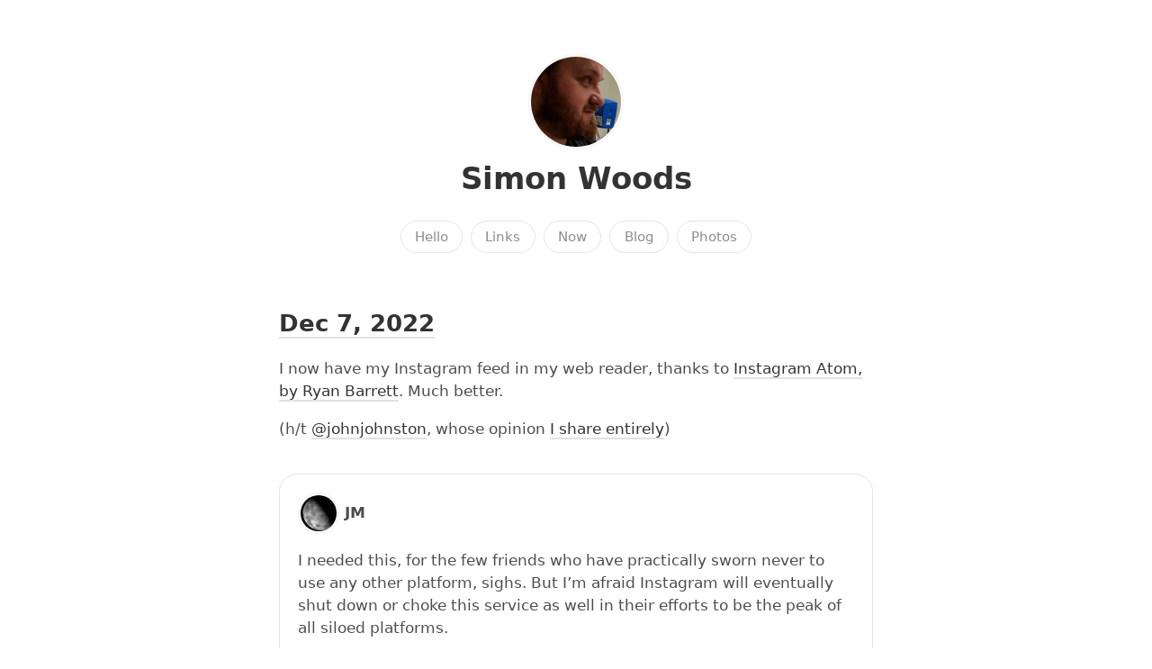

--- FILE ---
content_type: text/html; charset=utf-8
request_url: https://swoods.net/2022/12/07/i-now-have.html
body_size: 12293
content:
<!DOCTYPE html>
<html lang="en">

<head>
  <meta charset="utf-8">
  <meta http-equiv="X-UA-Compatible" content="IE=edge">
  <meta name="viewport" content="width=device-width, initial-scale=1.0">
  <meta name="twitter:card" content="summary">
  
  <meta name="twitter:title" content="Simon Woods">
  <meta property="og:title" content="Simon Woods">
  
  
  <meta name="twitter:description" content="I now have my Instagram feed in my web reader, thanks to …">
  <meta name="og:description" content="I now have my Instagram feed in my web reader, thanks to …">
  <meta name="description" content="I now have my Instagram feed in my web reader, thanks to Instagram Atom, by Ryan Barrett. Much better.
(h/t @johnjohnston, whose opinion I share entirely)">
  
  
  <title>I now have my Instagram … | Simon Woods</title>
  <link rel="canonical" href="https://swoods.net/2022/12/07/i-now-have.html">
  
  <link rel="stylesheet" href="/css/main.css?1739918918">
  
  
  <link rel="stylesheet" href="/css/all.min.css?1739918918">
  
  
  <link rel="alternate" href="https://swoods.net/feed.xml" type="application/rss+xml" title="Simon Woods">
  <link rel="alternate" href="https://swoods.net/feed.json" type="application/json" title="Simon Woods">





<link rel="me" href="https://micro.blog/SimonWoods">






  
    <link rel="icon" href="/images/favicon_hubda9dbf123cb2428c402148b6f6d9e8a_96_64x64_resize_bg87cefa_box_3.png" sizes="64x64" type="image/png">
  



  <link rel="icon" href="/images/favicon.svg" sizes="any" type="image/svg+xml">



<link rel="EditURI" type="application/rsd+xml" href="https://swoods.net/rsd.xml">
<link rel="authorization_endpoint" href="https://micro.blog/indieauth/auth">
<link rel="token_endpoint" href="https://micro.blog/indieauth/token">
<link rel="subscribe" href="https://micro.blog/users/follow">
<link rel="webmention" href="https://micro.blog/webmention">
<link rel="micropub" href="https://micro.blog/micropub">
<link rel="microsub" href="https://micro.blog/microsub">

<link rel="stylesheet" href="/custom.css?1739918918">


  <link rel="stylesheet" href="/css/bookgoals.css?1741987803">

  <link rel="stylesheet" href="/css/collections.css?1741987803">



  <script src="https://cdnjs.cloudflare.com/ajax/libs/lite-youtube-embed/0.2.0/lite-yt-embed.js"></script>




 <script>
    document.addEventListener('DOMContentLoaded', (event) => {
      const posts = [...document.getElementsByClassName("post-content")].forEach(p => {
          const links = [...p.getElementsByTagName('a')]

          links.forEach(l => {
              if (!l.href) return
              l.href.includes('youtube.com') || l.href.includes('youtu.be')

              
              const matches = l.href.match(/(http:|https:)?(\/\/)?(www\.)?(youtube.com|youtu.be)\/(watch|embed)?(\?v=|\/)?(\S+)?/)
              const ytId = matches ? matches[7] : null
              const article = l.closest('.post-content')
              if (ytId && article) {
                  const video = document.createElement('lite-youtube')
                  video.setAttribute('videoid', ytId)
                  video.setAttribute('playlabel', l.innerText)
                  article.appendChild(video)
              }
          })
        })
    })
</script>

<style>
    lite-youtube {
        background-color: #000;
        position: relative;
        display: block;
        contain: content;
        background-position: center center;
        background-size: cover;
        cursor: pointer;
        max-width: 720px;
        margin-bottom: 10px;
    }

     
    lite-youtube::before {
        content: '';
        display: block;
        position: absolute;
        top: 0;
        background-image: url([data-uri]);
        background-position: top;
        background-repeat: repeat-x;
        height: 60px;
        padding-bottom: 50px;
        width: 100%;
        transition: all 0.2s cubic-bezier(0, 0, 0.2, 1);
    }

     
    lite-youtube::after {
        content: "";
        display: block;
        padding-bottom: calc(100% / (16 / 9));
    }
    lite-youtube > iframe {
        width: 100%;
        height: 100%;
        position: absolute;
        top: 0;
        left: 0;
        border: 0;
    }

     
    lite-youtube > .lty-playbtn {
        display: block;
        width: 68px;
        height: 48px;
        position: absolute;
        cursor: pointer;
        transform: translate3d(-50%, -50%, 0);
        top: 50%;
        left: 50%;
        z-index: 1;
        background-color: transparent;
         
        background-image: url('data:image/svg+xml;utf8,<svg xmlns="http://www.w3.org/2000/svg" viewBox="0 0 68 48"><path d="M66.52 7.74c-.78-2.93-2.49-5.41-5.42-6.19C55.79.13 34 0 34 0S12.21.13 6.9 1.55c-2.93.78-4.63 3.26-5.42 6.19C.06 13.05 0 24 0 24s.06 10.95 1.48 16.26c.78 2.93 2.49 5.41 5.42 6.19C12.21 47.87 34 48 34 48s21.79-.13 27.1-1.55c2.93-.78 4.64-3.26 5.42-6.19C67.94 34.95 68 24 68 24s-.06-10.95-1.48-16.26z" fill="red"/><path d="M45 24 27 14v20" fill="white"/></svg>');
        filter: grayscale(100%);
        transition: filter .1s cubic-bezier(0, 0, 0.2, 1);
        border: none;
    }

    lite-youtube:hover > .lty-playbtn,
    lite-youtube .lty-playbtn:focus {
        filter: none;
    }

     
    lite-youtube.lyt-activated {
        cursor: unset;
    }
    lite-youtube.lyt-activated::before,
    lite-youtube.lyt-activated > .lty-playbtn {
        opacity: 0;
        pointer-events: none;
    }

    .lyt-visually-hidden {
        clip: rect(0 0 0 0);
        clip-path: inset(50%);
        height: 1px;
        overflow: hidden;
        position: absolute;
        white-space: nowrap;
        width: 1px;
    }
</style>

  <link rel="stylesheet" href="/css/barefoot.min.css">
<script src="/js/barefoot.min.js"></script>
<script>
  document.addEventListener("DOMContentLoaded", (event) => {  
    var barefoot = new BareFoot();
    barefoot.init();
  });
</script>


  <script>
	document.addEventListener('DOMContentLoaded', () => {
		const images = document.querySelectorAll('.microblog_collection img');
		let currentImageIndex = 0;
		let isMultiLightbox = false;

		function createLightbox() {
			
			const lightbox = document.createElement('div');
			lightbox.id = 'microblog_lightbox';
			
			const closeBtn = document.createElement('button');
			closeBtn.id = 'microblog_lightbox_close_btn';
			closeBtn.innerHTML = '&times;';
			
			const prevBtn = document.createElement('button');
			prevBtn.id = 'microblog_lightbox_prev_btn';
			prevBtn.className = 'microblog_lightbox_nav';
			prevBtn.innerHTML = '&larr;';
			
			const nextBtn = document.createElement('button');
			nextBtn.id = 'microblog_lightbox_next_btn';
			nextBtn.className = 'microblog_lightbox_nav';
			nextBtn.innerHTML = '&rarr;';
			
			const lightboxImg = document.createElement('img');
			lightboxImg.id = 'microblog_lightbox_img';
			lightboxImg.alt = 'Lightbox Image';
			
			lightbox.appendChild(closeBtn);
			lightbox.appendChild(prevBtn);
			lightbox.appendChild(lightboxImg);
			lightbox.appendChild(nextBtn);
			
			document.body.appendChild(lightbox);
		
			return { lightbox, closeBtn, prevBtn, nextBtn, lightboxImg };
		}
		
		const { 
			lightbox, 
			closeBtn, 
			prevBtn, 
			nextBtn, 
			lightboxImg 
		} = createLightbox();

		function openMultiLightbox(index) {
			isMultiLightbox = true;
			currentImageIndex = index;
			lightboxImg.src = images[index].getAttribute('data-microblog-lightbox');
			lightbox.style.display = 'flex';

			
			prevBtn.style.display = 'block';
			nextBtn.style.display = 'block';
		}
		
		function openSingleLightbox(url) {
			isMultiLightbox = false;
			lightboxImg.src = url;
			lightbox.style.display = 'flex';

			
			prevBtn.style.display = 'none';
			nextBtn.style.display = 'none';
		}

		function closeLightbox() {
			lightbox.style.display = 'none';
		}

		function navigatePrevious() {
			currentImageIndex = (currentImageIndex - 1 + images.length) % images.length;
			lightboxImg.src = images[currentImageIndex].getAttribute('data-microblog-lightbox');
		}

		function navigateNext() {
			currentImageIndex = (currentImageIndex + 1) % images.length;
			lightboxImg.src = images[currentImageIndex].getAttribute('data-microblog-lightbox');
		}

		
		images.forEach((img, index) => {
			img.addEventListener('click', () => openMultiLightbox(index));
		});

		closeBtn.addEventListener('click', closeLightbox);
		prevBtn.addEventListener('click', navigatePrevious);
		nextBtn.addEventListener('click', navigateNext);

		
		document.addEventListener('keydown', (e) => {
			if (lightbox.style.display === 'flex') {
				switch (e.key) {
					case 'ArrowLeft':
						if (isMultiLightbox) {
							navigatePrevious();
						}
						break;
					case 'ArrowRight':
						if (isMultiLightbox) {
							navigateNext();
						}
						break;
					case 'Escape':
						closeLightbox();
						break;
				}
			}
		});

		
		lightbox.addEventListener('click', (e) => {
			if (e.target === lightbox) {
				closeLightbox();
			}
		});
		
		
		const single_images = document.querySelectorAll(".e-content img, .p-summary img");
		single_images.forEach(function(image) {
			
			if (image.closest(".microblog_collection")) {
				return;
			}
		
			
			if (!image.closest("a")) {
				
				const hasClickHandler = image.onclick || image.hasAttribute("onclick");
				const hasTouchHandler = image.ontouchstart || image.hasAttribute("ontouchstart");
		
				
				if (!hasClickHandler && !hasTouchHandler) {
					image.addEventListener("click", function() {
						openSingleLightbox(image.src);
					});
				}
			}
		});
	});
</script>


  



  
</head>


<body>
  <header class="site-header">
	
	<a href="/"><img src="https://micro.blog/SimonWoods/avatar.jpg" alt="Simon Woods Profile Photo" class="profile_photo u-photo" width="80" height="80"></a>
	
	
	<h1><a class="site-title p-name u-url" href="/">Simon Woods</a></h1>
	
	
	
	<nav class="site-nav">
		<ul>
			
			
			
			<li><a class="page-link Hello" href="/hello/">Hello</a></li>
			
			
			
			<li><a class="page-link Links" href="/links/">Links</a></li>
			
			
			
			<li><a class="page-link Now" href="/now/">Now</a></li>
			
			
			
			<li><a class="page-link Blog" href="/archive/">Blog</a></li>
			
			
			
			<li><a class="page-link Photos" href="/photos/">Photos</a></li>
			
			
			
		</ul>
	</nav>
	
</header>


  <div class="page-content">
    <div class="wrapper">
      
<article class="h-entry post">
  <header>
	
    <h2 class="headline">
      <time class="dt-published" datetime="2022-12-07 17:16:23 &#43;0000">
        <a class="u-url dates" href="https://swoods.net/2022/12/07/i-now-have.html">Dec 7, 2022</a>
      </time>
    </h2>
  </header>
  <section class="e-content post-body">
      <p>I now have my Instagram feed in my web reader, thanks to <a href="https://instagram-atom.appspot.com/">Instagram Atom, by Ryan Barrett</a>. Much better.</p>
<p>(h/t <a href="https://micro.blog/johnjohnston">@johnjohnston</a>, whose opinion <a href="https://johnjohnston.info/blog/liked-re-launched-instagram-atom/">I share entirely</a>)</p>

  </section>

  
  <script type="text/javascript" src="https://micro.blog/conversation.js?url=https%3a%2f%2fswoods.net%2f2022%2f12%2f07%2fi-now-have.html"></script>
  

  <section id="post-meta" class="clearfix p-author h-card">
    <a href="/" class="u-url">
  	
		<img class="u-photo avatar" src="https://micro.blog/SimonWoods/avatar.jpg" width="96" height="96">
		<div>
		  <span class="p-name dark">Simon Woods</span>
		  <span><a href="https://micro.blog/SimonWoods">@SimonWoods</a></span>
		</div>
	
    </a>
  </section>
</article>

    </div>
    
  </div>
  <footer class="site-footer">

  <div class="wrapper">
    
    <p class="custom_footer"></p>
    
    <p class="attribution custom_footer">Hosted by <a href="https://micro.blog">Micro.blog</a>. Powered by <a href="https://sumo.micro.blog">Sumo Theme</a>. Designed with <span class="red">♥</span> by <a href="https://www.mattlangford.com">Matt Langford</a>.</p>
  </div>

</footer>


  

  
  <style>
    quoteback-component {
      display: block;
      padding-left: 20px;
      padding-right: 20px;
    }
  </style>
</body>
</html>


--- FILE ---
content_type: text/css; charset=utf-8
request_url: https://swoods.net/css/main.css?1739918918
body_size: 13050
content:
:root {
	--page-background: ;
	--main-text: #4d4d4d;
	--main-link: #333333;
	--main-link-hover: #000000;
	--main-link-border: #e1e1e1;
	--main-link-border-hover: #000000;
	--profile-border: #f0f0f0;
	--navigation-button-border: #e4e4e4;
	--navigation-button-background: ;
	--navigation-button-border-hover: #000000;
	--navigation-button-background-hover: #000000;
	--navigation-text: #8c8c8c;
	--navigation-text-hover: #f0f0f0;
	--heading-color: #000000;
	--button-border: #e4e4e4;
	--button-background: ;
	--button-border-hover: #000000;
	--button-background-hover: #000000;
	--button-text: #8c8c8c;
	--button-text-hover: #f0f0f0;
	--hr: #f0f0f0;
	--blockquote-border: #000000;
	--blockquote-background: ;
	--blockquote-text: #4d4d4d;
	--code-border: #e4e4e4;
	--code-background: #fafafa;
	--pre-border: #e4e4e4;
	--pre-background: ;
	--note: #FFF9C4;
	--alert: #FAD2D2;
	--aside: #F5F5F5;
	--callout: #DDEBF7;
	--conversation-background: ;
	--comment-border: #e4e4e4;
	--footnotes: #8c8c8c;
	--footnote-super: #000000;
	--page-fold: #F5F5F5;
	--video-placeholder: #fafafa;
	--comment-form-background-color: #fafafa;
	--comment-form-border-color: #fafafa;
	--shared-note: #FFF9C4;
	--red-text: #ff0000;
	--highlight: #FFFF00;
}

/* Font stacks */
:root {
	--font_system_ui: system-ui, sans-serif;
	--font_transitional: Charter, 'Bitstream Charter', 'Sitka Text', Cambria, serif;
	--font_old_style: 'Iowan Old Style', 'Palatino Linotype', 'URW Palladio L', P052, serif;
	--font_humanist: Seravek, 'Gill Sans Nova', Ubuntu, Calibri, 'DejaVu Sans', source-sans-pro, sans-serif;
	--font_geometric_humanist: Avenir, Montserrat, Corbel, 'URW Gothic', source-sans-pro, sans-serif;
	--font_classical_humanist: Optima, Candara, 'Noto Sans', source-sans-pro, sans-serif;
	--font_neo_grotesque: Inter, Roboto, 'Helvetica Neue', 'Arial Nova', 'Nimbus Sans', Arial, sans-serif;
	--font_monospace_slab_serif: 'Nimbus Mono PS', 'Courier New', monospace;
	--font_monospace_code: ui-monospace, 'Cascadia Code', 'Source Code Pro', Menlo, Consolas, 'DejaVu Sans Mono', monospace;
	--font_industrial: Bahnschrift, 'DIN Alternate', 'Franklin Gothic Medium', 'Nimbus Sans Narrow', sans-serif-condensed, sans-serif;
	--font_rounded_sans: ui-rounded, 'Hiragino Maru Gothic ProN', Quicksand, Comfortaa, Manjari, 'Arial Rounded MT', 'Arial Rounded MT Bold', Calibri, source-sans-pro, sans-serif;
	--font_slab_serif: Rockwell, 'Rockwell Nova', 'Roboto Slab', 'DejaVu Serif', 'Sitka Small', serif;
	--font_antique: Superclarendon, 'Bookman Old Style', 'URW Bookman', 'URW Bookman L', 'Georgia Pro', Georgia, serif;
	--font_didone: Didot, 'Bodoni MT', 'Noto Serif Display', 'URW Palladio L', P052, Sylfaen, serif;
	--font_handwritten: 'Segoe Print', 'Bradley Hand', Chilanka, TSCu_Comic, casual, cursive;
}


html {
	background-color: var(--page-background);
}

body {
	font-family: var(--font_system_ui);
	color: var(--main-text);
	-webkit-font-smoothing: antialiased;
	line-height: 1.5;
	margin: 0;
	font-size: 18px;
}

.site-header {
	margin-top: 60px;
	margin-bottom: 60px;
	text-align: center;
	padding: 0 20px;
}

.site-header a {
	text-decoration: none;
	border-bottom: none;
}

.site-header .profile_photo {
	border-radius: 100%;
	text-align: center;
	padding: 2px;
	border: 1px solid var(--profile-border);
	transition: transform 0.3s ease-in-out;
	width: 100px;
	height: auto;
}

.site-header .profile_photo:hover {
	transform: scale(1.25);
}

.site-header h1 {
	margin: 0;
}

.site-header nav ul {
	list-style-type: none;
	padding: 0;
}

.site-header nav ul li {
	display: inline;
	margin: 0 2px;
	line-height: 2.5;
	white-space: nowrap;
}

.site-header nav a {
	border: 1px solid var(--navigation-button-border);
	background-color: var(--navigation-button-background);
	color: var(--navigation-text);
	border-radius: 20px;
	padding: 0.5em 1em;
	font-size: 0.9em;
	font-weight: 500;
	transition: background-color 0.1s ease-in;
}

.site-header nav a:hover {
	border-color: var(--navigation-button-border-hover);
	background-color: var(--navigation-button-background-hover);
	color: var(--navigation-text-hover);
}

.site-header p, .page, .post-content, .post-preview, .post, .archive, .comments, .content-meta, .page-fold-content, footer {
	max-width: 700px;
	margin: 0 auto;
}

.page-content p, .page-content h1, .page-content h2, .page-content h3, .page-content h4, .page-content h5, .page-content h6, .page-content pre, .page-content blockquote, .page-content .post-date-wrapper, .page-content .reply-to, .microblog_conversation, .custom_footer, .page-content ul.bookshelf.bookshelf, .page-content .category-list, .site-nav, .quoteback-container, .gist, .tinylytics_countries {
	padding-left: 20px;
	padding-right: 20px;
}

.page-content ul, .page-content ol, .page-content dl {
	max-width: 680px;
	padding-left: 50px;
	padding-right: 20px;
}

.page-content .category-list {
	margin-top: 20px;
}

.page-content ul.bookshelf.bookshelf {
	padding-top: 20px;
}

.page-content li {
	margin-top: 15px;
	margin-bottom: 15px;
}

.page-content p {
	margin-top: 1em;
	margin-bottom: 1em;
}

.page-content img, .page-content video {
	display: block;
	width: 100%;
	max-width: 710px;
	padding-left: 0;
	height: auto;
	margin: 0 auto;
	margin-bottom: 20px;
}

.page-content h1 {
	font-size: 2em;
}

.page-content h1.category-title, .page-content h1.replies-title {
	margin-bottom: 50px;
}

.page-content h1.post-title {
	margin: 0 auto;
}

.page-content h1.post-title a {
	border: none;
	transition: border 0.1s ease-in;
}

.page-content h1.post-title a:hover {
	border-bottom: 2px solid var(--main-link-border-hover);
}

.page-content h1, .page-content h2, .page-content h3, .page-content h4, .page-content h5, .page-content h6 {
	margin-top: 1em;
	line-height: 1.3;
	color: var(--heading-color);
}

a {
	color: var(--main-link);
	text-decoration: none;
	border-bottom: 2px solid var(--main-link-border);
	transition: border-color 0.1s ease-in;
}

a:hover {
	border-color: var(--main-link-border-hover);
	color: var(--main-link);
}

.post-content a, .e-content a {
  word-break: break-word;
  overflow-wrap: break-word;
}

.without-title p:first-of-type {
	margin-top: 0;
}

hr {
	margin-top: 3em;
	margin-bottom: 3em;
	background-color: var(--hr);
	border: none;
	width: 60%;
	max-width: 400px;
	height: 5px;
	border-radius: 20px;
}

hr.article-break {
	width: auto;
	max-width: 100%;
	height: 1px;
	background-color: var(--hr);
	margin-top: 3em;
	margin-bottom: 3em;
	display: block;
	border: none;
}

a.post-date, .post-date-wrapper > time, .microblog_time a {
	opacity: 0.3;
	transition: opacity 0.1s ease-in;
	text-transform: uppercase;
	font-weight: 700;
	border: none;
}

a.post-date:hover, .microblog_time a:hover  {
	opacity: 1;
}

a.post-date:hover::after {
	content: " ∞";
}

a.read-more {
	border: none;
}

.post {
	margin-bottom: 2em;
}

h2.post-title {
	color: var(--main-link);
	margin-top: 0;
}

h2.post-title a {
	text-decoration: none;
	color: var(--main-link);
	border: none;
}

h2.post-title a:hover {
	border: none;
}

blockquote {
	border-left: 8px solid var(--blockquote-border);
	background-color: var(--blockquote-background);
	color: var(--blockquote-text);
	font-size: 0.95em;
	padding-top: 5px;
	padding-bottom: 5px;
	margin-left: 0;
}

.page-content blockquote p {
	padding-left: 0;
}

.page-content blockquote p:first-of-type {
	margin-top: 0;
}

.page-content blockquote p:last-of-type {
	margin-bottom: 0;
}

blockquote cite {
	display: block;
	font-weight: bold;
	margin-top: 1em;
}

blockquote.large {
	font-size: 2em;
}

p.note, p.alert, p.aside, p.callout, aside {
	padding-top: 10px;
	padding-bottom: 10px;
}

p.note {
	background-color: var(--note);
}

p.alert {
	background-color: var(--alert);
}

p.aside, aside {
	background-color: var(--aside);
}

p.callout {
	background-color: var(--callout);
}

p code, li code, span.tinylytics_hits, span.tinylytics_uptime {
	background-color: var(--code-background);
	border: 1px solid var(--code-border);
	padding-left: 0.5em;
	padding-right: 0.5em;
	font-size: 0.85em;
	border-radius: 1em;
}


pre {
	background-color: var(--pre-background);
	border-top: 1px solid var(--pre-border);
	border-bottom: 1px solid var(--pre-border);
	white-space: pre-wrap;
	padding-top: 1em;
	padding-bottom: 1em;
	font-size: 0.95em;
}

.post-nav {
	text-align: center;
}

.post-nav a {
	border: none;
}

button, .conversation-on-mb, .reply-on-mastodon, .reply-by-email, input:is([type="button"]), [type="submit"], [type="reset"]:disabled, input[type=search], input[type=email], input[type=text] {
	border: 1px solid var(--button-border);
	background-color: var(--button-background);
	color: var(--button-text);
	border-radius: 20px;
	padding: 0.5em 1em;
	font-size: 0.9em;
	font-weight: 500;
	cursor: pointer;
	transition: background-color 0.1s ease-in;
	margin: 3px 0;
	white-space: nowrap;
}

button:hover, .conversation-on-mb:hover, .reply-on-mastodon:hover, .reply-by-email:hover, input:is([type="button"]):hover, [type="submit"]:hover, [type="reset"]:disabled:hover {
	border-color: var(--button-border-hover);
	background-color: var(--button-background-hover);
	color: var(--button-text-hover);
}

input[type="search"]::-webkit-search-cancel-button {
  -webkit-appearance: none;
}

button.did_select {
	background-color: var(--button-background-hover);
	cursor: not-allowed;
	color: var(--button-text-hover);
}

a.button {
	border-bottom: none;
}

.page-content a:has(button) {
	border-bottom: none; /* Remove bottom border from <a> containing <button> */
}

.page-content p:has(video), .page-content p:has(iframe) {
	padding-left: 0;
	padding-right: 0;
}

.footnotes {
	font-size: 0.85em;
	color: var(--footnotes);
}

a.footnote-ref {
	color: var(--footnote-super);
	border: none;
}

.footnotes a.footnote-backref {
	border: none;
}

ul.reply-buttons, ul.post-tags {
	list-style-type: none;
	padding-left: 20px;
	padding-right: 20px;
	text-align: center;
}

ul.post-tags {
	opacity: 0.8;
	font-size: 0.8em;
	margin-bottom: 50px;
}

ul.post-tags:before {
	content: "Filed as: ";
	font-weight: bold;
}

ul.reply-buttons li, ul.post-tags li {
	display: inline;
	margin-right: 0.2em;
	line-height: 2em;
	white-space: no-wrap;
}

.reply-to {
	font-weight: 700;
}

footer {
	text-align: center;
	margin-top: 100px;
	margin-bottom: 100px;
	opacity: 0.8;
	font-size: 0.8em;
	padding: 0 20px;
}

footer i {
	font-size: x-large;
	padding-right: 5px;
	padding-left: 5px;
}

footer a:has(i), footer a:has(i):hover {
	border: none;
}

.page-content p img {
	width: calc(100% + 40px);
	height: auto;
	margin: 0 -20px;
	margin-bottom: 20px;
}

.page-fold {
	background-color: var(--page-fold);
	padding-top: 30px;
	padding-bottom: 30px;
	margin-top: 40px;
	margin-bottom: 40px;
	text-align: center;
	margin-left: calc(-50vw + 50%);
	margin-right: calc(-50vw + 50%);
}

.page-fold-content h1, .page-fold-content h2, .page-fold-content h3, .page-fold-content h4, .page-fold-content h5, .page-fold-content h6 {
	margin-top: 0;
}

.red {
	color: var(--red-text);
}

figure {
	margin: 0;
}

figcaption {
	text-align: center;
	font-style: italic;
}

table {
	margin: 0 auto;
}

highlight {
	background-color: var(--highlight);
}

/* MAKES VIDEO EMBEDS THAT DON'T USE IFRAME RESPONSIVE. DOES NOT WORK WITH YOUTUBE. */
video {
	width: 100% !important;
	height: auto !important;
	background: var(--video-placeholder);
}

/* PHOTOS GRID CONTAINER FIXES */

.photos-grid-container a, .photos-grid a {
	border: none;
}

img.photos-grid-item {
	border-radius: 0 !important;
}

/* MICROBLOG CONVERSATION */

.microblog_conversation {
	background: var(--conversation-background);
	padding-top: 20px;
}

.microblog_post {
	border: 1px solid var(--comment-border);
	padding: 20px;
	border-radius: 20px;
	margin-bottom: 20px;
}

.microblog_conversation img.microblog_avatar {
	display: initial;
	padding: 2px;
	border: 1px solid var(--profile-border);
	border-radius: 100%;
	max-width: 40px !important;
	width: 40px;
	vertical-align: middle;
	margin-bottom: 0;
}

.microblog_user {
	font-weight: 700;
}

.microblog_text p {
	padding: 0;
}

p.microblog_reply_textarea, p.microblog_reply_button, p.microblog_reply_signin {
	padding-left: 0;
	padding-right: 0;
}

p.microblog_reply_signin {
	font-weight: 700;
}

.microblog_time {
	font-size: 0.8em;
}

.microblog_reply_textarea textarea {
	border: 1px solid var(--comment-border);
	border-radius: 20px;
	padding: 20px;
	width: calc(100% - 40px);
	resize: none;
}

form.microblog_reply_form {
	background-color: var(--comment-form-background-color);
	border: 1px solid var(--comment-form-border-color);
	padding: 10px 20px;
	border-radius: 20px;
}


/* Tinylytics */

.tinylytics_webring {
	align-items: center;
	display: flex;
	flex-direction: row;
	gap: 3px;
	justify-content: center;
	margin-bottom: 5px;
}

a.tinylytics_webring {
	text-decoration: none;
	border: none;
}

.tinylytics_webring_avatar {
	width: auto;
	height: 1.75em;
	border-radius: 100%;
}

.tinylytics_countries {
	display: block;
	font-size: 1.2em;
}

/* PRIVATE NOTES */
.microblog_shared_note {
	background-color: var(--shared-note);
	text-align: center;
	padding: 20px;
}

/* ATTEMPT TO MAKE YOUTUBE EMBED BETTER */

iframe {
	max-width: 100%;
	width: 700px;
	max-width: 100%;
	height: auto;
	aspect-ratio: 16 / 9;
}


--- FILE ---
content_type: text/css; charset=utf-8
request_url: https://swoods.net/custom.css?1739918918
body_size: 919
content:
body {
  font-size: 17px;
}

.home {
  font-size: 20px;
  color: #005799;
  padding-top: 60px;
  padding-bottom: 60px;
  margin-left: 10%;
  margin-right: 10%;
}

img {
  width: auto;
}

.sociallinks {
  font-size: 15px;
  color: #191919;
  padding-top: 60px;
  padding-bottom: 60px;
  margin-left: 10%;
  margin-right: 10%;
}

.sociallinks img, svg {
  width: 24px;
}

.sociallinks a {
  color: #0000EE;
  box-shadow: none;
  border: none;
}

.sociallinks a:hover {
  color: #0000EE;
  box-shadow: none;
  border: none;
}

.homelinks {
  font-size: 20px;
  color: #191919;
  text-align: left;
}

.homelinks a {
  color: #0000EE;
  box-shadow: none;
  border: none;
}

.homelinks a:hover {
  color: #0000EE;
  box-shadow: none;
  border: none;
}

nav.main-nav a {
  font-size: 15px;
}

.cta {
  display: none;
}

h4.p-role {
  display: none;
}

.profile #wrapper {
    padding: 0;
}

#wrapper {
    padding: 0;
  font-size: 17px;
  padding-bottom: 5%;
}

.post-body .post-body {
  font-size: 17px;
}

#post-meta {
  display: none;
}

footer#footer {
  display: none;
}

.profile {
  display: none;
}

li a {
  text-decoration: underline;
}

textarea { font-size: 100%; }

--- FILE ---
content_type: application/javascript;charset=utf-8
request_url: https://micro.blog/conversation.js?url=https%3a%2f%2fswoods.net%2f2022%2f12%2f07%2fi-now-have.html
body_size: 6442
content:
document.write('<div class="microblog_conversation">');

document.write('	<div class="microblog_post">');
document.write('		<div class="microblog_user">');
document.write('			<img class="microblog_avatar" src="https://www.gravatar.com/avatar/b274bb00035ec51c208d99a0b218cd78?s=96&d=https%3A%2F%2Fmicro.blog%2Fimages%2Fblank_avatar.png" width="20" height="20" style="max-width: 20px;" />');
document.write('			<span class="microblog_fullname">JM</span>');
document.write('		</div>');
document.write('		<div class="microblog_text">');	
document.write('			<p> I needed this, for the few friends who have practically sworn never to use any other platform, sighs. But I’m afraid Instagram will eventually shut down or choke this service as well in their efforts to be the peak of all siloed platforms.</p>');
document.write('		</div>');
document.write('		<div class="microblog_time">');
document.write('			<a href="https://micro.blog/moonmehta/14743334">2022-12-07 18:08</a>');
document.write('		</div>');
document.write('	</div>');
document.write('	<div class="microblog_post">');
document.write('		<div class="microblog_user">');
document.write('			<img class="microblog_avatar" src="https://avatars.micro.blog/avatars/2024/40/3132.jpg" width="20" height="20" style="max-width: 20px;" />');
document.write('			<span class="microblog_fullname">Simon Woods</span>');
document.write('		</div>');
document.write('		<div class="microblog_text">');	
document.write('			<p>@uncertainquark Yep, they probably will do just that. Honestly I just look at it in the way I would a physical space that I also don’t like but is the only way to see certain people.</p><p>For me, there’s no reason why I should have more control over that on the web than I do in the physical world; I know it <em>feels</em> like there should be more control but that emotion is in itself a trick my mind plays on a regular basis. I care more about seeing the people than being upset about the place.</p>');
document.write('		</div>');
document.write('		<div class="microblog_time">');
document.write('			<a href="https://micro.blog/SimonWoods/14743909">2022-12-07 18:35</a>');
document.write('		</div>');
document.write('	</div>');
document.write('	<div class="microblog_post">');
document.write('		<div class="microblog_user">');
document.write('			<img class="microblog_avatar" src="https://www.gravatar.com/avatar/b274bb00035ec51c208d99a0b218cd78?s=96&d=https%3A%2F%2Fmicro.blog%2Fimages%2Fblank_avatar.png" width="20" height="20" style="max-width: 20px;" />');
document.write('			<span class="microblog_fullname">JM</span>');
document.write('		</div>');
document.write('		<div class="microblog_text">');	
document.write('			<p><br>&gt; Honestly I just look at it in the way I would a physical space that I also don’t like but is the only way to see certain people.</p><p>You know what’s so uncanny about this? I treat it exactly the same way! A lot of the Web makes more sense when I treat each place as physical life analogues. We have way, way less freedom in several physical places of public relevance than we do even on certain closed socials.</p>');
document.write('		</div>');
document.write('		<div class="microblog_time">');
document.write('			<a href="https://micro.blog/moonmehta/14743984">2022-12-07 18:39</a>');
document.write('		</div>');
document.write('	</div>');
document.write('	<div class="microblog_post">');
document.write('		<div class="microblog_user">');
document.write('			<img class="microblog_avatar" src="https://avatars.micro.blog/avatars/2024/40/3132.jpg" width="20" height="20" style="max-width: 20px;" />');
document.write('			<span class="microblog_fullname">Simon Woods</span>');
document.write('		</div>');
document.write('		<div class="microblog_text">');	
document.write('			<p><a href="https://micro.blog/moonmehta">@moonmehta</a> Yep, agreed. I also think there have always been distractions for the masses; inferior experiences built to take advantage of the basic fact that people just want other people to notice them… so it’s fine, this is another one, and there will always be others.</p><p>It’s why I have come to care so much about my small communities, whether physical or digital. I believe it is in these settings that we can all make better changes.</p>');
document.write('		</div>');
document.write('		<div class="microblog_time">');
document.write('			<a href="https://micro.blog/SimonWoods/14832228">2022-12-11 00:22</a>');
document.write('		</div>');
document.write('	</div>');


// get parameters from the URL
const post_id = 14741752;
const post_url = "https://swoods.net/2022/12/07/i-now-have.html";
const params = new URLSearchParams(window.location.search);
const token = params.get("token");
const username = params.get("username");

// reset the URL so token isn't visible
const url = new URL(window.location.href);
url.search = "";
history.pushState({}, document.title, url.toString());

document.write(`<form method="POST" class="microblog_reply_form" action="https://micro.blog/account/comments/${post_id}/post">`);

if ((username != null) && (username.length > 0)) {
	document.write(`<p class="microblog_reply_signin">Replying as @${username}:</p>`);
}
else {
	document.write('<p class="microblog_reply_signin">Sign in with <a href="https://micro.blog/account/comments/14741752/mb?url=https://swoods.net/2022/12/07/i-now-have.html">Micro.blog</a>, <a href="https://micro.blog/account/comments/14741752/mastodon?url=https://swoods.net/2022/12/07/i-now-have.html">Mastodon</a>, or <a href="https://micro.blog/account/comments/14741752/bluesky?url=https://swoods.net/2022/12/07/i-now-have.html">Bluesky</a> to reply:</p>');
}

document.write(`<input type="hidden" name="token" value="${token}">`);
document.write(`<input type="hidden" name="username" value="${username}">`);
document.write(`<input type="hidden" name="url" value="${post_url}">`);

if ((username != null) && (username.length > 0)) {
	document.write(`<p class="microblog_reply_textarea"><textarea name="text" rows="4" cols="50"></textarea></p>`);
	document.write(`<p class="microblog_reply_button"><input type="submit" value="Post"></p>`);
}
else {
	document.write(`<p class="microblog_reply_textarea"><textarea name="text" rows="4" cols="50" disabled></textarea></p>`);
	document.write(`<p class="microblog_reply_button"><input type="submit" value="Post" disabled></p>`);
}

document.write('</form>');


document.write('</div>');
